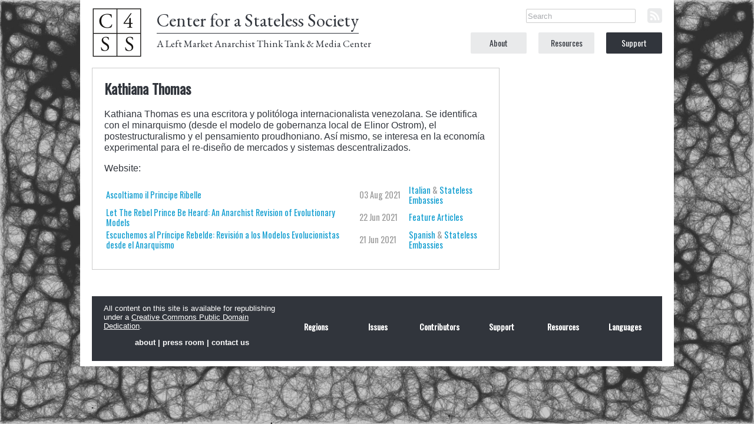

--- FILE ---
content_type: text/html; charset=UTF-8
request_url: https://c4ss.org/content/author/kathiana-thomas
body_size: 5981
content:


<!DOCTYPE html>
<html lang="en-US">
<head>
<meta charset="UTF-8" />
<title>Center for a Stateless Society  &raquo; Kathiana Thomas</title>
<link rel="pingback" href="https://c4ss.org/xmlrpc.php" />
  <link rel="stylesheet" type="text/css" href="https://c4ss.org/wp-content/themes/center2015/style.css">
  <link rel="stylesheet" type="text/css" href="https://c4ss.org/wp-content/themes/center2015/print.css" media="print">
  <link rel="stylesheet" type="text/css" href="https://c4ss.org/wp-content/themes/center2015/quiz/quiz.css">
  <link href='//fonts.googleapis.com/css?family=Oswald' rel='stylesheet' type='text/css'>
  <link href='//fonts.googleapis.com/css?family=EB+Garamond' rel='stylesheet' type='text/css'>
  <link rel="shortcut icon" href="https://c4ss.org/wp-content/themes/center2015/favicon.ico">
  <link rel="pingback" href="https://c4ss.org/xmlrpc.php" />
    <link rel="alternate" type="application/rss+xml" title="RSS 2.0" href="https://c4ss.org/?feed=rss2" />
    <link rel="alternate" type="text/xml" title="RSS .92" href="https://c4ss.org/?feed=rss" />
    <link rel="alternate" type="application/atom+xml" title="Atom 0.3" href="https://c4ss.org/?feed=atom" />
    <link rel="alternate" type="application/rss+xml" title="Center for a Stateless Society RSS Comments Feed" href="https://c4ss.org/comments/feed/" />
<link rel=”apple-touch-icon” href=”/wp-content/themes/center2015/images/c4ss-apple-icon.png">




<script>
function showComments(){
document.getElementById("comments-wrapper").className = "";
document.getElementById("comments-show").className = "hidden";
};
</script>


<meta name='robots' content='max-image-preview:large' />
	<style>img:is([sizes="auto" i], [sizes^="auto," i]) { contain-intrinsic-size: 3000px 1500px }</style>
	<link rel="alternate" type="application/rss+xml" title="Center for a Stateless Society &raquo; Posts by Kathiana Thomas Feed" href="https://c4ss.org/content/author/kathiana-thomas/feed" />
<script type="text/javascript">
/* <![CDATA[ */
window._wpemojiSettings = {"baseUrl":"https:\/\/s.w.org\/images\/core\/emoji\/16.0.1\/72x72\/","ext":".png","svgUrl":"https:\/\/s.w.org\/images\/core\/emoji\/16.0.1\/svg\/","svgExt":".svg","source":{"concatemoji":"https:\/\/c4ss.org\/wp-includes\/js\/wp-emoji-release.min.js?ver=6.8.3"}};
/*! This file is auto-generated */
!function(s,n){var o,i,e;function c(e){try{var t={supportTests:e,timestamp:(new Date).valueOf()};sessionStorage.setItem(o,JSON.stringify(t))}catch(e){}}function p(e,t,n){e.clearRect(0,0,e.canvas.width,e.canvas.height),e.fillText(t,0,0);var t=new Uint32Array(e.getImageData(0,0,e.canvas.width,e.canvas.height).data),a=(e.clearRect(0,0,e.canvas.width,e.canvas.height),e.fillText(n,0,0),new Uint32Array(e.getImageData(0,0,e.canvas.width,e.canvas.height).data));return t.every(function(e,t){return e===a[t]})}function u(e,t){e.clearRect(0,0,e.canvas.width,e.canvas.height),e.fillText(t,0,0);for(var n=e.getImageData(16,16,1,1),a=0;a<n.data.length;a++)if(0!==n.data[a])return!1;return!0}function f(e,t,n,a){switch(t){case"flag":return n(e,"\ud83c\udff3\ufe0f\u200d\u26a7\ufe0f","\ud83c\udff3\ufe0f\u200b\u26a7\ufe0f")?!1:!n(e,"\ud83c\udde8\ud83c\uddf6","\ud83c\udde8\u200b\ud83c\uddf6")&&!n(e,"\ud83c\udff4\udb40\udc67\udb40\udc62\udb40\udc65\udb40\udc6e\udb40\udc67\udb40\udc7f","\ud83c\udff4\u200b\udb40\udc67\u200b\udb40\udc62\u200b\udb40\udc65\u200b\udb40\udc6e\u200b\udb40\udc67\u200b\udb40\udc7f");case"emoji":return!a(e,"\ud83e\udedf")}return!1}function g(e,t,n,a){var r="undefined"!=typeof WorkerGlobalScope&&self instanceof WorkerGlobalScope?new OffscreenCanvas(300,150):s.createElement("canvas"),o=r.getContext("2d",{willReadFrequently:!0}),i=(o.textBaseline="top",o.font="600 32px Arial",{});return e.forEach(function(e){i[e]=t(o,e,n,a)}),i}function t(e){var t=s.createElement("script");t.src=e,t.defer=!0,s.head.appendChild(t)}"undefined"!=typeof Promise&&(o="wpEmojiSettingsSupports",i=["flag","emoji"],n.supports={everything:!0,everythingExceptFlag:!0},e=new Promise(function(e){s.addEventListener("DOMContentLoaded",e,{once:!0})}),new Promise(function(t){var n=function(){try{var e=JSON.parse(sessionStorage.getItem(o));if("object"==typeof e&&"number"==typeof e.timestamp&&(new Date).valueOf()<e.timestamp+604800&&"object"==typeof e.supportTests)return e.supportTests}catch(e){}return null}();if(!n){if("undefined"!=typeof Worker&&"undefined"!=typeof OffscreenCanvas&&"undefined"!=typeof URL&&URL.createObjectURL&&"undefined"!=typeof Blob)try{var e="postMessage("+g.toString()+"("+[JSON.stringify(i),f.toString(),p.toString(),u.toString()].join(",")+"));",a=new Blob([e],{type:"text/javascript"}),r=new Worker(URL.createObjectURL(a),{name:"wpTestEmojiSupports"});return void(r.onmessage=function(e){c(n=e.data),r.terminate(),t(n)})}catch(e){}c(n=g(i,f,p,u))}t(n)}).then(function(e){for(var t in e)n.supports[t]=e[t],n.supports.everything=n.supports.everything&&n.supports[t],"flag"!==t&&(n.supports.everythingExceptFlag=n.supports.everythingExceptFlag&&n.supports[t]);n.supports.everythingExceptFlag=n.supports.everythingExceptFlag&&!n.supports.flag,n.DOMReady=!1,n.readyCallback=function(){n.DOMReady=!0}}).then(function(){return e}).then(function(){var e;n.supports.everything||(n.readyCallback(),(e=n.source||{}).concatemoji?t(e.concatemoji):e.wpemoji&&e.twemoji&&(t(e.twemoji),t(e.wpemoji)))}))}((window,document),window._wpemojiSettings);
/* ]]> */
</script>
<style id='wp-emoji-styles-inline-css' type='text/css'>

	img.wp-smiley, img.emoji {
		display: inline !important;
		border: none !important;
		box-shadow: none !important;
		height: 1em !important;
		width: 1em !important;
		margin: 0 0.07em !important;
		vertical-align: -0.1em !important;
		background: none !important;
		padding: 0 !important;
	}
</style>
<link rel='stylesheet' id='wp-block-library-css' href='https://c4ss.org/wp-includes/css/dist/block-library/style.min.css?ver=6.8.3' type='text/css' media='all' />
<style id='classic-theme-styles-inline-css' type='text/css'>
/*! This file is auto-generated */
.wp-block-button__link{color:#fff;background-color:#32373c;border-radius:9999px;box-shadow:none;text-decoration:none;padding:calc(.667em + 2px) calc(1.333em + 2px);font-size:1.125em}.wp-block-file__button{background:#32373c;color:#fff;text-decoration:none}
</style>
<style id='global-styles-inline-css' type='text/css'>
:root{--wp--preset--aspect-ratio--square: 1;--wp--preset--aspect-ratio--4-3: 4/3;--wp--preset--aspect-ratio--3-4: 3/4;--wp--preset--aspect-ratio--3-2: 3/2;--wp--preset--aspect-ratio--2-3: 2/3;--wp--preset--aspect-ratio--16-9: 16/9;--wp--preset--aspect-ratio--9-16: 9/16;--wp--preset--color--black: #000000;--wp--preset--color--cyan-bluish-gray: #abb8c3;--wp--preset--color--white: #ffffff;--wp--preset--color--pale-pink: #f78da7;--wp--preset--color--vivid-red: #cf2e2e;--wp--preset--color--luminous-vivid-orange: #ff6900;--wp--preset--color--luminous-vivid-amber: #fcb900;--wp--preset--color--light-green-cyan: #7bdcb5;--wp--preset--color--vivid-green-cyan: #00d084;--wp--preset--color--pale-cyan-blue: #8ed1fc;--wp--preset--color--vivid-cyan-blue: #0693e3;--wp--preset--color--vivid-purple: #9b51e0;--wp--preset--gradient--vivid-cyan-blue-to-vivid-purple: linear-gradient(135deg,rgba(6,147,227,1) 0%,rgb(155,81,224) 100%);--wp--preset--gradient--light-green-cyan-to-vivid-green-cyan: linear-gradient(135deg,rgb(122,220,180) 0%,rgb(0,208,130) 100%);--wp--preset--gradient--luminous-vivid-amber-to-luminous-vivid-orange: linear-gradient(135deg,rgba(252,185,0,1) 0%,rgba(255,105,0,1) 100%);--wp--preset--gradient--luminous-vivid-orange-to-vivid-red: linear-gradient(135deg,rgba(255,105,0,1) 0%,rgb(207,46,46) 100%);--wp--preset--gradient--very-light-gray-to-cyan-bluish-gray: linear-gradient(135deg,rgb(238,238,238) 0%,rgb(169,184,195) 100%);--wp--preset--gradient--cool-to-warm-spectrum: linear-gradient(135deg,rgb(74,234,220) 0%,rgb(151,120,209) 20%,rgb(207,42,186) 40%,rgb(238,44,130) 60%,rgb(251,105,98) 80%,rgb(254,248,76) 100%);--wp--preset--gradient--blush-light-purple: linear-gradient(135deg,rgb(255,206,236) 0%,rgb(152,150,240) 100%);--wp--preset--gradient--blush-bordeaux: linear-gradient(135deg,rgb(254,205,165) 0%,rgb(254,45,45) 50%,rgb(107,0,62) 100%);--wp--preset--gradient--luminous-dusk: linear-gradient(135deg,rgb(255,203,112) 0%,rgb(199,81,192) 50%,rgb(65,88,208) 100%);--wp--preset--gradient--pale-ocean: linear-gradient(135deg,rgb(255,245,203) 0%,rgb(182,227,212) 50%,rgb(51,167,181) 100%);--wp--preset--gradient--electric-grass: linear-gradient(135deg,rgb(202,248,128) 0%,rgb(113,206,126) 100%);--wp--preset--gradient--midnight: linear-gradient(135deg,rgb(2,3,129) 0%,rgb(40,116,252) 100%);--wp--preset--font-size--small: 13px;--wp--preset--font-size--medium: 20px;--wp--preset--font-size--large: 36px;--wp--preset--font-size--x-large: 42px;--wp--preset--spacing--20: 0.44rem;--wp--preset--spacing--30: 0.67rem;--wp--preset--spacing--40: 1rem;--wp--preset--spacing--50: 1.5rem;--wp--preset--spacing--60: 2.25rem;--wp--preset--spacing--70: 3.38rem;--wp--preset--spacing--80: 5.06rem;--wp--preset--shadow--natural: 6px 6px 9px rgba(0, 0, 0, 0.2);--wp--preset--shadow--deep: 12px 12px 50px rgba(0, 0, 0, 0.4);--wp--preset--shadow--sharp: 6px 6px 0px rgba(0, 0, 0, 0.2);--wp--preset--shadow--outlined: 6px 6px 0px -3px rgba(255, 255, 255, 1), 6px 6px rgba(0, 0, 0, 1);--wp--preset--shadow--crisp: 6px 6px 0px rgba(0, 0, 0, 1);}:where(.is-layout-flex){gap: 0.5em;}:where(.is-layout-grid){gap: 0.5em;}body .is-layout-flex{display: flex;}.is-layout-flex{flex-wrap: wrap;align-items: center;}.is-layout-flex > :is(*, div){margin: 0;}body .is-layout-grid{display: grid;}.is-layout-grid > :is(*, div){margin: 0;}:where(.wp-block-columns.is-layout-flex){gap: 2em;}:where(.wp-block-columns.is-layout-grid){gap: 2em;}:where(.wp-block-post-template.is-layout-flex){gap: 1.25em;}:where(.wp-block-post-template.is-layout-grid){gap: 1.25em;}.has-black-color{color: var(--wp--preset--color--black) !important;}.has-cyan-bluish-gray-color{color: var(--wp--preset--color--cyan-bluish-gray) !important;}.has-white-color{color: var(--wp--preset--color--white) !important;}.has-pale-pink-color{color: var(--wp--preset--color--pale-pink) !important;}.has-vivid-red-color{color: var(--wp--preset--color--vivid-red) !important;}.has-luminous-vivid-orange-color{color: var(--wp--preset--color--luminous-vivid-orange) !important;}.has-luminous-vivid-amber-color{color: var(--wp--preset--color--luminous-vivid-amber) !important;}.has-light-green-cyan-color{color: var(--wp--preset--color--light-green-cyan) !important;}.has-vivid-green-cyan-color{color: var(--wp--preset--color--vivid-green-cyan) !important;}.has-pale-cyan-blue-color{color: var(--wp--preset--color--pale-cyan-blue) !important;}.has-vivid-cyan-blue-color{color: var(--wp--preset--color--vivid-cyan-blue) !important;}.has-vivid-purple-color{color: var(--wp--preset--color--vivid-purple) !important;}.has-black-background-color{background-color: var(--wp--preset--color--black) !important;}.has-cyan-bluish-gray-background-color{background-color: var(--wp--preset--color--cyan-bluish-gray) !important;}.has-white-background-color{background-color: var(--wp--preset--color--white) !important;}.has-pale-pink-background-color{background-color: var(--wp--preset--color--pale-pink) !important;}.has-vivid-red-background-color{background-color: var(--wp--preset--color--vivid-red) !important;}.has-luminous-vivid-orange-background-color{background-color: var(--wp--preset--color--luminous-vivid-orange) !important;}.has-luminous-vivid-amber-background-color{background-color: var(--wp--preset--color--luminous-vivid-amber) !important;}.has-light-green-cyan-background-color{background-color: var(--wp--preset--color--light-green-cyan) !important;}.has-vivid-green-cyan-background-color{background-color: var(--wp--preset--color--vivid-green-cyan) !important;}.has-pale-cyan-blue-background-color{background-color: var(--wp--preset--color--pale-cyan-blue) !important;}.has-vivid-cyan-blue-background-color{background-color: var(--wp--preset--color--vivid-cyan-blue) !important;}.has-vivid-purple-background-color{background-color: var(--wp--preset--color--vivid-purple) !important;}.has-black-border-color{border-color: var(--wp--preset--color--black) !important;}.has-cyan-bluish-gray-border-color{border-color: var(--wp--preset--color--cyan-bluish-gray) !important;}.has-white-border-color{border-color: var(--wp--preset--color--white) !important;}.has-pale-pink-border-color{border-color: var(--wp--preset--color--pale-pink) !important;}.has-vivid-red-border-color{border-color: var(--wp--preset--color--vivid-red) !important;}.has-luminous-vivid-orange-border-color{border-color: var(--wp--preset--color--luminous-vivid-orange) !important;}.has-luminous-vivid-amber-border-color{border-color: var(--wp--preset--color--luminous-vivid-amber) !important;}.has-light-green-cyan-border-color{border-color: var(--wp--preset--color--light-green-cyan) !important;}.has-vivid-green-cyan-border-color{border-color: var(--wp--preset--color--vivid-green-cyan) !important;}.has-pale-cyan-blue-border-color{border-color: var(--wp--preset--color--pale-cyan-blue) !important;}.has-vivid-cyan-blue-border-color{border-color: var(--wp--preset--color--vivid-cyan-blue) !important;}.has-vivid-purple-border-color{border-color: var(--wp--preset--color--vivid-purple) !important;}.has-vivid-cyan-blue-to-vivid-purple-gradient-background{background: var(--wp--preset--gradient--vivid-cyan-blue-to-vivid-purple) !important;}.has-light-green-cyan-to-vivid-green-cyan-gradient-background{background: var(--wp--preset--gradient--light-green-cyan-to-vivid-green-cyan) !important;}.has-luminous-vivid-amber-to-luminous-vivid-orange-gradient-background{background: var(--wp--preset--gradient--luminous-vivid-amber-to-luminous-vivid-orange) !important;}.has-luminous-vivid-orange-to-vivid-red-gradient-background{background: var(--wp--preset--gradient--luminous-vivid-orange-to-vivid-red) !important;}.has-very-light-gray-to-cyan-bluish-gray-gradient-background{background: var(--wp--preset--gradient--very-light-gray-to-cyan-bluish-gray) !important;}.has-cool-to-warm-spectrum-gradient-background{background: var(--wp--preset--gradient--cool-to-warm-spectrum) !important;}.has-blush-light-purple-gradient-background{background: var(--wp--preset--gradient--blush-light-purple) !important;}.has-blush-bordeaux-gradient-background{background: var(--wp--preset--gradient--blush-bordeaux) !important;}.has-luminous-dusk-gradient-background{background: var(--wp--preset--gradient--luminous-dusk) !important;}.has-pale-ocean-gradient-background{background: var(--wp--preset--gradient--pale-ocean) !important;}.has-electric-grass-gradient-background{background: var(--wp--preset--gradient--electric-grass) !important;}.has-midnight-gradient-background{background: var(--wp--preset--gradient--midnight) !important;}.has-small-font-size{font-size: var(--wp--preset--font-size--small) !important;}.has-medium-font-size{font-size: var(--wp--preset--font-size--medium) !important;}.has-large-font-size{font-size: var(--wp--preset--font-size--large) !important;}.has-x-large-font-size{font-size: var(--wp--preset--font-size--x-large) !important;}
:where(.wp-block-post-template.is-layout-flex){gap: 1.25em;}:where(.wp-block-post-template.is-layout-grid){gap: 1.25em;}
:where(.wp-block-columns.is-layout-flex){gap: 2em;}:where(.wp-block-columns.is-layout-grid){gap: 2em;}
:root :where(.wp-block-pullquote){font-size: 1.5em;line-height: 1.6;}
</style>
<script type="text/javascript" src="https://c4ss.org/wp-includes/js/jquery/jquery.min.js?ver=3.7.1" id="jquery-core-js"></script>
<script type="text/javascript" src="https://c4ss.org/wp-includes/js/jquery/jquery-migrate.min.js?ver=3.4.1" id="jquery-migrate-js"></script>
<script type="text/javascript" src="https://c4ss.org/wp-content/plugins/radslide/vendor/jquery.cycle.all.js?ver=6.8.3" id="jquery.cycle-js"></script>
<link rel="https://api.w.org/" href="https://c4ss.org/wp-json/" /><link rel="alternate" title="JSON" type="application/json" href="https://c4ss.org/wp-json/wp/v2/users/128912" /><link rel="EditURI" type="application/rsd+xml" title="RSD" href="https://c4ss.org/xmlrpc.php?rsd" />
<meta name="generator" content="WordPress 6.8.3" />
<script type="text/javascript">jQuery(window).load(function() { 
                  jQuery(function(){                    jQuery("#radslide-1").cycle({ timeout:6000, speed:1000 });                     jQuery("#radslide-2").cycle({ timeout:2000, speed:4000 }); })
        });</script>	



<meta property="og:image" content="http://c4ss.org/wp-content/themes/center2015/images/og.jpg"/>


<meta property="fb:admins" content="19401609"/>

</head>

<body class="archive author author-kathiana-thomas author-128912 wp-theme-center2015" >
<div class="outestbox">
<div class="outerbox">
  <div class="header-top">
    <a href="/"><div class="logo"><img src="https://c4ss.org/wp-content/themes/center2015/images/C4SSLogo2.png"></div></a>
    <a href="/"><div class="site-title-wrapper">
    <img src="https://c4ss.org/wp-content/themes/center2015/images/mobile-banner.png">
      <div class="site-title">Center for a Stateless Society</div>
      <div class="site-subtitle">A Left Market Anarchist Think Tank & Media Center</div>
    </div></a>
    <div class="header-tabs">
      <ul>
        <a href="/about"><li class="headline">About</li></a>
        <a href="/resources"><li class="headline">Resources</li></a>
        <a href="/support"><li class="last headline">Support</li></a>
      </ul>
    </div>
    <div class="search-bar">
      
 
<form method="get" id="searchform"  
action="https://c4ss.org/"> 
<input type="text" class="search" value="Search"  
name="s" id="s"  
onblur="if (this.value == '')  
{this.value = 'Search';}"  
onfocus="if (this.value == 'Search')  
{this.value = '';}" /> 
<input type="hidden" id="searchsubmit" class="search" /> 
</form>

    </div>
    <div class="rss">
     <a href="/feed"><img src="https://c4ss.org/wp-content/themes/center2015/images/rss.png"></a>
    </div>
  </div>
    





   

<div class ="main clear">
<div class ="blog-content">

<h2>Kathiana Thomas</h2>

<p>Kathiana Thomas es una escritora y politóloga internacionalista venezolana. Se identifica con el minarquismo (desde el modelo de gobernanza local de Elinor Ostrom), el postestructuralismo y el pensamiento proudhoniano. Así mismo, se interesa en la economía experimental para el re-diseño de mercados y sistemas descentralizados.</p>

<p>Website: <a href=""></a></p>
<table class="author-list headline">
    <!– The Loop –>

        <tr>
        <td><a href="https://c4ss.org/content/55145" rel="bookmark" title="Permanent Link: Ascoltiamo il Principe Ribelle">Ascoltiamo il Principe Ribelle</a></td>
        <td><div style="width:75px;margin:5px;color:#999;">03 Aug 2021</div></td>
        <td><a href="https://c4ss.org/content/category/stateless-embassies/italian" rel="category tag">Italian</a> & <a href="https://c4ss.org/content/category/stateless-embassies" rel="category tag">Stateless Embassies</a></td>
    </tr>
        <tr>
        <td><a href="https://c4ss.org/content/54979" rel="bookmark" title="Permanent Link: Let The Rebel Prince Be Heard: An Anarchist Revision of Evolutionary Models">Let The Rebel Prince Be Heard: An Anarchist Revision of Evolutionary Models</a></td>
        <td><div style="width:75px;margin:5px;color:#999;">22 Jun 2021</div></td>
        <td><a href="https://c4ss.org/content/category/feature-articles" rel="category tag">Feature Articles</a></td>
    </tr>
        <tr>
        <td><a href="https://c4ss.org/content/54964" rel="bookmark" title="Permanent Link: Escuchemos al Príncipe Rebelde: Revisión a los Modelos Evolucionistas desde el Anarquismo">Escuchemos al Príncipe Rebelde: Revisión a los Modelos Evolucionistas desde el Anarquismo</a></td>
        <td><div style="width:75px;margin:5px;color:#999;">21 Jun 2021</div></td>
        <td><a href="https://c4ss.org/content/category/stateless-embassies/spanish" rel="category tag">Spanish</a> & <a href="https://c4ss.org/content/category/stateless-embassies" rel="category tag">Stateless Embassies</a></td>
    </tr>
        <!– End Loop –>
</table>



    </div>
  </div>

  
<script>
jQuery(document).ready(function() {
        jQuery('.display-key').click(function() {
                jQuery('.pgp').css('display','block');
});
})


</script>


  <div class="clear"></div>
  <div class="footer-small">

  <div class="footer-about-small">
      <p>All content on this site is available for republishing under a <a href="http://creativecommons.org/publicdomain/zero/1.0/">Creative Commons Public Domain Dedication</a>.</p>
      <p class="about-footer"><strong><a href="/about">about</a> | <a href="/press-room">press room</a> | <a href="/contact">contact us</a></strong></p>
  </div>
  <div class="footer-column-small">
    <a href="/issues"><h3>Regions</h3></a>
  </div>
  <div class="footer-column-small">
   <a href="/issues"><h3>Issues</h3></a>
  </div>
  <div class="footer-column-small">
    <a href="/about"><h3>Contributors</h3></a>
  </div>
  <div class="footer-column-small">
    <a href="/support"><h3>Support</h3></a>
  </div>
  <div class="footer-column-small">
    <a href="/resources"><h3>Resources</h3></a>
  </div>
  <div class="footer-column-small">
    <a href="/help-expand-our-translations"><h3>Languages</h3></a>
  </div>






<script>
jQuery(document).ready(function() {
        jQuery('#facebook').click(function() {
		jQuery('.dropdown').hide();
                jQuery('#facebook-dropdown').css('display','block');
})
        jQuery('#twitter').click(function() {
		jQuery('.dropdown').hide();
                jQuery('#twitter-dropdown').css('display','block');
})
        jQuery('#reddit').click(function() {
		jQuery('.dropdown').hide();
                jQuery('#reddit-dropdown').css('display','block');
})

})
</script>
<script>
  (function(i,s,o,g,r,a,m){i['GoogleAnalyticsObject']=r;i[r]=i[r]||function(){
  (i[r].q=i[r].q||[]).push(arguments)},i[r].l=1*new Date();a=s.createElement(o),
  m=s.getElementsByTagName(o)[0];a.async=1;a.src=g;m.parentNode.insertBefore(a,m)
  })(window,document,'script','//www.google-analytics.com/analytics.js','ga');

  ga('create', 'UA-7726261-1', 'auto');
  ga('send', 'pageview');

</script>



</div>

</div>
</div>
</div>
</body>









